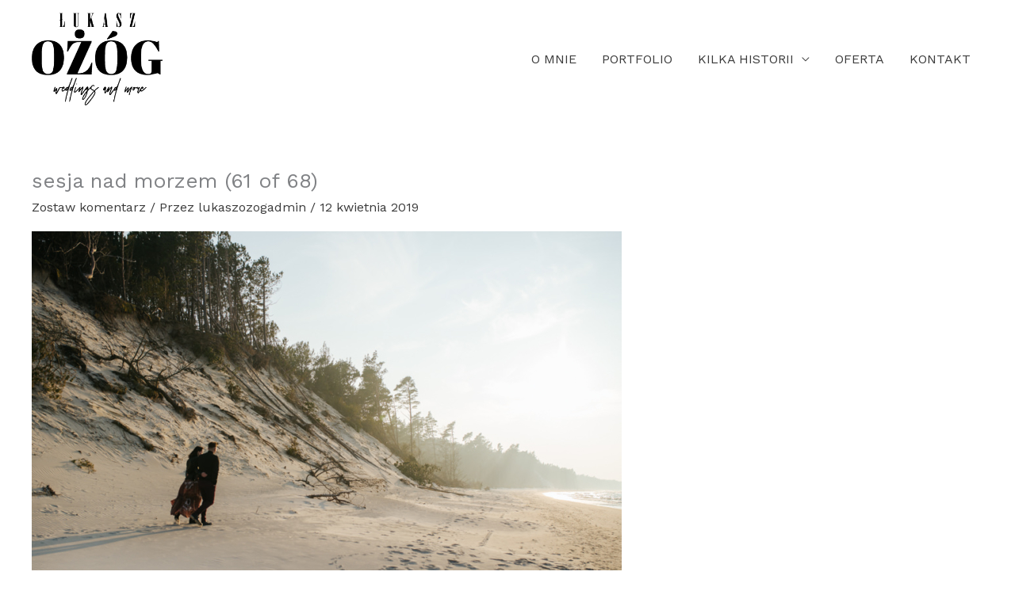

--- FILE ---
content_type: text/css
request_url: https://lukaszozog.pl/wp-content/uploads/elementor/css/post-9142.css?ver=1769093475
body_size: -26
content:
.elementor-widget-heading .elementor-heading-title{font-family:var( --e-global-typography-primary-font-family ), Sans-serif;font-weight:var( --e-global-typography-primary-font-weight );color:var( --e-global-color-primary );}.elementor-9142 .elementor-element.elementor-element-0d08761{text-align:center;}.elementor-9142 .elementor-element.elementor-element-0d08761 .elementor-heading-title{color:#000000;}.elementor-9142 .elementor-element.elementor-element-e7d6d7a .elementor-repeater-item-37ba555.elementor-social-icon{background-color:#000000;}.elementor-9142 .elementor-element.elementor-element-e7d6d7a .elementor-repeater-item-37ba555.elementor-social-icon i{color:#FFFFFF;}.elementor-9142 .elementor-element.elementor-element-e7d6d7a .elementor-repeater-item-37ba555.elementor-social-icon svg{fill:#FFFFFF;}.elementor-9142 .elementor-element.elementor-element-e7d6d7a .elementor-repeater-item-af60e78.elementor-social-icon{background-color:#000000;}.elementor-9142 .elementor-element.elementor-element-e7d6d7a{--grid-template-columns:repeat(0, auto);--grid-column-gap:5px;--grid-row-gap:0px;}.elementor-9142 .elementor-element.elementor-element-e7d6d7a .elementor-widget-container{text-align:center;}